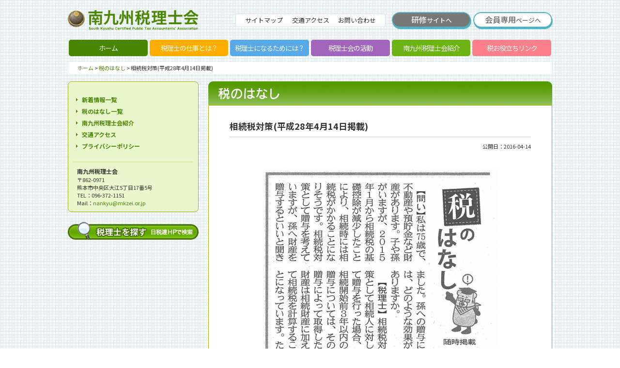

--- FILE ---
content_type: text/html; charset=UTF-8
request_url: https://mkzei.or.jp/zei/532/
body_size: 5174
content:
<html lang="ja">
<head>
<meta http-equiv="X-UA-Compatible" content="IE=edge,chrome=1">
<meta name="viewport" content="width=device-width,initial-scale=1.0">
<link href="/image/favicon.ico" rel="shortcut icon" />
<meta charset="UTF-8" />
<title>相続税対策(平成28年4月14日掲載) | 税のはなし</title>
<meta name='robots' content='max-image-preview:large' />
<link rel="alternate" type="application/rss+xml" title="税のはなし &raquo; フィード" href="https://mkzei.or.jp/zei/feed/" />
<link rel="alternate" type="application/rss+xml" title="税のはなし &raquo; コメントフィード" href="https://mkzei.or.jp/zei/comments/feed/" />
<link rel="alternate" type="application/rss+xml" title="税のはなし &raquo; 相続税対策(平成28年4月14日掲載) のコメントのフィード" href="https://mkzei.or.jp/zei/532/feed/" />
<script type="text/javascript">
window._wpemojiSettings = {"baseUrl":"https:\/\/s.w.org\/images\/core\/emoji\/14.0.0\/72x72\/","ext":".png","svgUrl":"https:\/\/s.w.org\/images\/core\/emoji\/14.0.0\/svg\/","svgExt":".svg","source":{"concatemoji":"https:\/\/mkzei.or.jp\/zei\/wp-includes\/js\/wp-emoji-release.min.js?ver=6.1.9"}};
/*! This file is auto-generated */
!function(e,a,t){var n,r,o,i=a.createElement("canvas"),p=i.getContext&&i.getContext("2d");function s(e,t){var a=String.fromCharCode,e=(p.clearRect(0,0,i.width,i.height),p.fillText(a.apply(this,e),0,0),i.toDataURL());return p.clearRect(0,0,i.width,i.height),p.fillText(a.apply(this,t),0,0),e===i.toDataURL()}function c(e){var t=a.createElement("script");t.src=e,t.defer=t.type="text/javascript",a.getElementsByTagName("head")[0].appendChild(t)}for(o=Array("flag","emoji"),t.supports={everything:!0,everythingExceptFlag:!0},r=0;r<o.length;r++)t.supports[o[r]]=function(e){if(p&&p.fillText)switch(p.textBaseline="top",p.font="600 32px Arial",e){case"flag":return s([127987,65039,8205,9895,65039],[127987,65039,8203,9895,65039])?!1:!s([55356,56826,55356,56819],[55356,56826,8203,55356,56819])&&!s([55356,57332,56128,56423,56128,56418,56128,56421,56128,56430,56128,56423,56128,56447],[55356,57332,8203,56128,56423,8203,56128,56418,8203,56128,56421,8203,56128,56430,8203,56128,56423,8203,56128,56447]);case"emoji":return!s([129777,127995,8205,129778,127999],[129777,127995,8203,129778,127999])}return!1}(o[r]),t.supports.everything=t.supports.everything&&t.supports[o[r]],"flag"!==o[r]&&(t.supports.everythingExceptFlag=t.supports.everythingExceptFlag&&t.supports[o[r]]);t.supports.everythingExceptFlag=t.supports.everythingExceptFlag&&!t.supports.flag,t.DOMReady=!1,t.readyCallback=function(){t.DOMReady=!0},t.supports.everything||(n=function(){t.readyCallback()},a.addEventListener?(a.addEventListener("DOMContentLoaded",n,!1),e.addEventListener("load",n,!1)):(e.attachEvent("onload",n),a.attachEvent("onreadystatechange",function(){"complete"===a.readyState&&t.readyCallback()})),(e=t.source||{}).concatemoji?c(e.concatemoji):e.wpemoji&&e.twemoji&&(c(e.twemoji),c(e.wpemoji)))}(window,document,window._wpemojiSettings);
</script>
<style type="text/css">
img.wp-smiley,
img.emoji {
	display: inline !important;
	border: none !important;
	box-shadow: none !important;
	height: 1em !important;
	width: 1em !important;
	margin: 0 0.07em !important;
	vertical-align: -0.1em !important;
	background: none !important;
	padding: 0 !important;
}
</style>
	<link rel='stylesheet' id='wp-block-library-css' href='https://mkzei.or.jp/zei/wp-includes/css/dist/block-library/style.min.css?ver=6.1.9' type='text/css' media='all' />
<link rel='stylesheet' id='classic-theme-styles-css' href='https://mkzei.or.jp/zei/wp-includes/css/classic-themes.min.css?ver=1' type='text/css' media='all' />
<style id='global-styles-inline-css' type='text/css'>
body{--wp--preset--color--black: #000000;--wp--preset--color--cyan-bluish-gray: #abb8c3;--wp--preset--color--white: #ffffff;--wp--preset--color--pale-pink: #f78da7;--wp--preset--color--vivid-red: #cf2e2e;--wp--preset--color--luminous-vivid-orange: #ff6900;--wp--preset--color--luminous-vivid-amber: #fcb900;--wp--preset--color--light-green-cyan: #7bdcb5;--wp--preset--color--vivid-green-cyan: #00d084;--wp--preset--color--pale-cyan-blue: #8ed1fc;--wp--preset--color--vivid-cyan-blue: #0693e3;--wp--preset--color--vivid-purple: #9b51e0;--wp--preset--gradient--vivid-cyan-blue-to-vivid-purple: linear-gradient(135deg,rgba(6,147,227,1) 0%,rgb(155,81,224) 100%);--wp--preset--gradient--light-green-cyan-to-vivid-green-cyan: linear-gradient(135deg,rgb(122,220,180) 0%,rgb(0,208,130) 100%);--wp--preset--gradient--luminous-vivid-amber-to-luminous-vivid-orange: linear-gradient(135deg,rgba(252,185,0,1) 0%,rgba(255,105,0,1) 100%);--wp--preset--gradient--luminous-vivid-orange-to-vivid-red: linear-gradient(135deg,rgba(255,105,0,1) 0%,rgb(207,46,46) 100%);--wp--preset--gradient--very-light-gray-to-cyan-bluish-gray: linear-gradient(135deg,rgb(238,238,238) 0%,rgb(169,184,195) 100%);--wp--preset--gradient--cool-to-warm-spectrum: linear-gradient(135deg,rgb(74,234,220) 0%,rgb(151,120,209) 20%,rgb(207,42,186) 40%,rgb(238,44,130) 60%,rgb(251,105,98) 80%,rgb(254,248,76) 100%);--wp--preset--gradient--blush-light-purple: linear-gradient(135deg,rgb(255,206,236) 0%,rgb(152,150,240) 100%);--wp--preset--gradient--blush-bordeaux: linear-gradient(135deg,rgb(254,205,165) 0%,rgb(254,45,45) 50%,rgb(107,0,62) 100%);--wp--preset--gradient--luminous-dusk: linear-gradient(135deg,rgb(255,203,112) 0%,rgb(199,81,192) 50%,rgb(65,88,208) 100%);--wp--preset--gradient--pale-ocean: linear-gradient(135deg,rgb(255,245,203) 0%,rgb(182,227,212) 50%,rgb(51,167,181) 100%);--wp--preset--gradient--electric-grass: linear-gradient(135deg,rgb(202,248,128) 0%,rgb(113,206,126) 100%);--wp--preset--gradient--midnight: linear-gradient(135deg,rgb(2,3,129) 0%,rgb(40,116,252) 100%);--wp--preset--duotone--dark-grayscale: url('#wp-duotone-dark-grayscale');--wp--preset--duotone--grayscale: url('#wp-duotone-grayscale');--wp--preset--duotone--purple-yellow: url('#wp-duotone-purple-yellow');--wp--preset--duotone--blue-red: url('#wp-duotone-blue-red');--wp--preset--duotone--midnight: url('#wp-duotone-midnight');--wp--preset--duotone--magenta-yellow: url('#wp-duotone-magenta-yellow');--wp--preset--duotone--purple-green: url('#wp-duotone-purple-green');--wp--preset--duotone--blue-orange: url('#wp-duotone-blue-orange');--wp--preset--font-size--small: 13px;--wp--preset--font-size--medium: 20px;--wp--preset--font-size--large: 36px;--wp--preset--font-size--x-large: 42px;--wp--preset--spacing--20: 0.44rem;--wp--preset--spacing--30: 0.67rem;--wp--preset--spacing--40: 1rem;--wp--preset--spacing--50: 1.5rem;--wp--preset--spacing--60: 2.25rem;--wp--preset--spacing--70: 3.38rem;--wp--preset--spacing--80: 5.06rem;}:where(.is-layout-flex){gap: 0.5em;}body .is-layout-flow > .alignleft{float: left;margin-inline-start: 0;margin-inline-end: 2em;}body .is-layout-flow > .alignright{float: right;margin-inline-start: 2em;margin-inline-end: 0;}body .is-layout-flow > .aligncenter{margin-left: auto !important;margin-right: auto !important;}body .is-layout-constrained > .alignleft{float: left;margin-inline-start: 0;margin-inline-end: 2em;}body .is-layout-constrained > .alignright{float: right;margin-inline-start: 2em;margin-inline-end: 0;}body .is-layout-constrained > .aligncenter{margin-left: auto !important;margin-right: auto !important;}body .is-layout-constrained > :where(:not(.alignleft):not(.alignright):not(.alignfull)){max-width: var(--wp--style--global--content-size);margin-left: auto !important;margin-right: auto !important;}body .is-layout-constrained > .alignwide{max-width: var(--wp--style--global--wide-size);}body .is-layout-flex{display: flex;}body .is-layout-flex{flex-wrap: wrap;align-items: center;}body .is-layout-flex > *{margin: 0;}:where(.wp-block-columns.is-layout-flex){gap: 2em;}.has-black-color{color: var(--wp--preset--color--black) !important;}.has-cyan-bluish-gray-color{color: var(--wp--preset--color--cyan-bluish-gray) !important;}.has-white-color{color: var(--wp--preset--color--white) !important;}.has-pale-pink-color{color: var(--wp--preset--color--pale-pink) !important;}.has-vivid-red-color{color: var(--wp--preset--color--vivid-red) !important;}.has-luminous-vivid-orange-color{color: var(--wp--preset--color--luminous-vivid-orange) !important;}.has-luminous-vivid-amber-color{color: var(--wp--preset--color--luminous-vivid-amber) !important;}.has-light-green-cyan-color{color: var(--wp--preset--color--light-green-cyan) !important;}.has-vivid-green-cyan-color{color: var(--wp--preset--color--vivid-green-cyan) !important;}.has-pale-cyan-blue-color{color: var(--wp--preset--color--pale-cyan-blue) !important;}.has-vivid-cyan-blue-color{color: var(--wp--preset--color--vivid-cyan-blue) !important;}.has-vivid-purple-color{color: var(--wp--preset--color--vivid-purple) !important;}.has-black-background-color{background-color: var(--wp--preset--color--black) !important;}.has-cyan-bluish-gray-background-color{background-color: var(--wp--preset--color--cyan-bluish-gray) !important;}.has-white-background-color{background-color: var(--wp--preset--color--white) !important;}.has-pale-pink-background-color{background-color: var(--wp--preset--color--pale-pink) !important;}.has-vivid-red-background-color{background-color: var(--wp--preset--color--vivid-red) !important;}.has-luminous-vivid-orange-background-color{background-color: var(--wp--preset--color--luminous-vivid-orange) !important;}.has-luminous-vivid-amber-background-color{background-color: var(--wp--preset--color--luminous-vivid-amber) !important;}.has-light-green-cyan-background-color{background-color: var(--wp--preset--color--light-green-cyan) !important;}.has-vivid-green-cyan-background-color{background-color: var(--wp--preset--color--vivid-green-cyan) !important;}.has-pale-cyan-blue-background-color{background-color: var(--wp--preset--color--pale-cyan-blue) !important;}.has-vivid-cyan-blue-background-color{background-color: var(--wp--preset--color--vivid-cyan-blue) !important;}.has-vivid-purple-background-color{background-color: var(--wp--preset--color--vivid-purple) !important;}.has-black-border-color{border-color: var(--wp--preset--color--black) !important;}.has-cyan-bluish-gray-border-color{border-color: var(--wp--preset--color--cyan-bluish-gray) !important;}.has-white-border-color{border-color: var(--wp--preset--color--white) !important;}.has-pale-pink-border-color{border-color: var(--wp--preset--color--pale-pink) !important;}.has-vivid-red-border-color{border-color: var(--wp--preset--color--vivid-red) !important;}.has-luminous-vivid-orange-border-color{border-color: var(--wp--preset--color--luminous-vivid-orange) !important;}.has-luminous-vivid-amber-border-color{border-color: var(--wp--preset--color--luminous-vivid-amber) !important;}.has-light-green-cyan-border-color{border-color: var(--wp--preset--color--light-green-cyan) !important;}.has-vivid-green-cyan-border-color{border-color: var(--wp--preset--color--vivid-green-cyan) !important;}.has-pale-cyan-blue-border-color{border-color: var(--wp--preset--color--pale-cyan-blue) !important;}.has-vivid-cyan-blue-border-color{border-color: var(--wp--preset--color--vivid-cyan-blue) !important;}.has-vivid-purple-border-color{border-color: var(--wp--preset--color--vivid-purple) !important;}.has-vivid-cyan-blue-to-vivid-purple-gradient-background{background: var(--wp--preset--gradient--vivid-cyan-blue-to-vivid-purple) !important;}.has-light-green-cyan-to-vivid-green-cyan-gradient-background{background: var(--wp--preset--gradient--light-green-cyan-to-vivid-green-cyan) !important;}.has-luminous-vivid-amber-to-luminous-vivid-orange-gradient-background{background: var(--wp--preset--gradient--luminous-vivid-amber-to-luminous-vivid-orange) !important;}.has-luminous-vivid-orange-to-vivid-red-gradient-background{background: var(--wp--preset--gradient--luminous-vivid-orange-to-vivid-red) !important;}.has-very-light-gray-to-cyan-bluish-gray-gradient-background{background: var(--wp--preset--gradient--very-light-gray-to-cyan-bluish-gray) !important;}.has-cool-to-warm-spectrum-gradient-background{background: var(--wp--preset--gradient--cool-to-warm-spectrum) !important;}.has-blush-light-purple-gradient-background{background: var(--wp--preset--gradient--blush-light-purple) !important;}.has-blush-bordeaux-gradient-background{background: var(--wp--preset--gradient--blush-bordeaux) !important;}.has-luminous-dusk-gradient-background{background: var(--wp--preset--gradient--luminous-dusk) !important;}.has-pale-ocean-gradient-background{background: var(--wp--preset--gradient--pale-ocean) !important;}.has-electric-grass-gradient-background{background: var(--wp--preset--gradient--electric-grass) !important;}.has-midnight-gradient-background{background: var(--wp--preset--gradient--midnight) !important;}.has-small-font-size{font-size: var(--wp--preset--font-size--small) !important;}.has-medium-font-size{font-size: var(--wp--preset--font-size--medium) !important;}.has-large-font-size{font-size: var(--wp--preset--font-size--large) !important;}.has-x-large-font-size{font-size: var(--wp--preset--font-size--x-large) !important;}
.wp-block-navigation a:where(:not(.wp-element-button)){color: inherit;}
:where(.wp-block-columns.is-layout-flex){gap: 2em;}
.wp-block-pullquote{font-size: 1.5em;line-height: 1.6;}
</style>
<link rel='stylesheet' id='parent-style-css' href='https://mkzei.or.jp/zei/wp-content/themes/general/style.css?ver=6.1.9' type='text/css' media='all' />
<link rel="https://api.w.org/" href="https://mkzei.or.jp/zei/wp-json/" /><link rel="alternate" type="application/json" href="https://mkzei.or.jp/zei/wp-json/wp/v2/posts/532" /><link rel="EditURI" type="application/rsd+xml" title="RSD" href="https://mkzei.or.jp/zei/xmlrpc.php?rsd" />
<link rel="wlwmanifest" type="application/wlwmanifest+xml" href="https://mkzei.or.jp/zei/wp-includes/wlwmanifest.xml" />
<meta name="generator" content="WordPress 6.1.9" />
<link rel="canonical" href="https://mkzei.or.jp/zei/532/" />
<link rel='shortlink' href='https://mkzei.or.jp/zei/?p=532' />
<link rel="alternate" type="application/json+oembed" href="https://mkzei.or.jp/zei/wp-json/oembed/1.0/embed?url=https%3A%2F%2Fmkzei.or.jp%2Fzei%2F532%2F" />
<link rel="alternate" type="text/xml+oembed" href="https://mkzei.or.jp/zei/wp-json/oembed/1.0/embed?url=https%3A%2F%2Fmkzei.or.jp%2Fzei%2F532%2F&#038;format=xml" />

<meta http-equiv="Content-Type" content="text/html; charset=UTF-8" />
<meta http-equiv="X-UA-Compatible" content="IE=edge,chrome=1">
<meta name="viewport" content="width=device-width,initial-scale=1.0">
<link rel="stylesheet" href="/css/style_2024.css?004">
<link rel="stylesheet" href="https://fonts.googleapis.com/earlyaccess/notosansjp.css">
<link href="/image/favicon.ico" rel="shortcut icon" />
<script src="/js/import.js" type="text/javascript"></script>
<script src="https://ajax.googleapis.com/ajax/libs/jquery/1.8.3/jquery.min.js"></script>
<script src="/js/menu.js" type="text/javascript"></script>
<script src="/js/ga.js" type="text/javascript"></script>
<script src="/js/responsiveTable.js" type="text/javascript"></script>
</head>
<body class="post-template-default single single-post postid-532 single-format-standard">

<!--　header -->
<header id="top-head">
    <div class="inner">

        <div id="mobile-head">
            <h1 class="logo"><a href="/"><img src="/image/logo.gif" alt="南九州税理士会" border="0" height="30" /></a></h1>

            <div id="nav-toggle">
                <div>
                    <span></span>
                    <span></span>
                    <span></span>
                </div>
            </div>
        </div>
        <nav id="global-nav">
            <ul>
                <li><a href="/sitemap/">サイトマップ</a></li>
                <li><a href="/tax-accountant/">税理士の仕事とは？</a></li>
                <li><a href="/step/">税理士になるためには？</a></li>
                <li><a href="/activity/">税理士会の活動</a></li>
                <li><a href="/about/">南九州税理士会紹介</a></li>
                <li><a href="/link/">税お役立ちリンク</a></li>
                <li><a href="/access/">交通アクセス</a></li>
                <li><a href="/inquiry/">お問い合わせ</a></li>
                <li id="kenshu_site"><a href="https://www.mkzei-kenshu.jp/">研修サイトへ</a></li>
                <li id="member_site"><a href="/member/">会員専用ページへ</a></li>
            </ul>
        </nav>
    </div>
</header>

<div id="head">
<div id="head-l"><a href="/"><img src="/image/logo.gif" alt="南九州税理士会" width="270" height="43" border="0" /></a></div>

<div id="head-r">
<ul class="button1">
<li><a href="/sitemap/">サイトマップ</a></li>
<li><a href="/access/">交通アクセス</a></li>
<li><a href="/inquiry/">お問い合わせ</a></li>
</ul>

<ul class="button_kenshu">
<li><a href="https://www.mkzei-kenshu.jp/">研修<span>サイトへ</span></a></li>
</ul>

<ul class="button_member">
<li><a href="/member/">会員専用<span>ページへ</span></a></li>
</ul>
</div>

<br class="cb">

<ul id="menu" class="around">
<li id="menu-1"><a href="/">ホーム</a></li>
<li id="menu-2"><a href="/tax-accountant/">税理士の仕事とは？</a></li>
<li id="menu-3"><a href="/step/">税理士になるためには？</a></li>
<li id="menu-4"><a href="/activity/">税理士会の活動</a></li>
<li id="menu-5"><a href="/about/">南九州税理士会紹介</a></li>
<li id="menu-6"><a href="/link/">税お役立ちリンク</a></li>
</ul>
</div>
<!--　header end -->
<style>
#zei-no-hanashi {
	font-size: 16px;
	line-height: 30px;
}
h1{
font-size:18px;
line-height:24px;
font-weight: bold;
}

.btn-square-shadow {
  display: inline-block;
  padding: 0.5em 1em;
  text-decoration: none;
  background: #6eb71f;/*ボタン色*/
  color: #FFF;
  border: 3px solid #1c6e07;
  border-radius: 18px;
  cursor:pointer;
}
button:focus {
	outline:0;
}

.mouse-over:hover {
	opacity: 0.8 ;
}
</style>

<!--　main -->
<div id="main">
<div id="pan"><a href="/">ホーム</a> &gt; <a href="/zei/">税のはなし</a> &gt; 相続税対策(平成28年4月14日掲載)</div>

<div id="main-r">
<img src="/image/040-zei.png" alt="税のはなし" class="w100" />


<div id="main-rnews">
<table width="622" class="w100 center" id="zei_img">
<tr>
<td align="left" colspan="2">
<h1 id="zei-title">相続税対策(平成28年4月14日掲載)</h1></td><td></td></tr>
<tr>
<td colspan="2"><hr class="hasen" /></td>
</tr>
<tr>
<td></td><td width="123" align="right" class="w100 float_left">
<span class="f11">公開日：2016-04-14</span>
</td>
</tr>
<tr>
<td colspan="2" align="left" >

<div style="text-align: center;margin-top:40px">
<p><a href="https://mkzei.or.jp/zei/files/2016/04/20160414152234.jpg"><img decoding="async" class="alignnone size-large wp-image-533" src="https://mkzei.or.jp/zei/files/2016/04/20160414152234-486x1024.jpg" alt="" width="486" height="1024" /></a><br />
（注） 掲載の（答え）については、新聞掲載日現在の法令に基づいています。</p>
</div>

</td>
</tr>
</table>



<a href="https://www.zeirishikensaku.jp/" target="_blank" onclick="_gaq.push(['_trackEvent', 'banner', 'click', '税のはなし「税理士を探す」']);"><img src="/image/b_zei_4.svg?01" alt="税理士を探す（くわしくは、お近くの税理士にお尋ねください）" style="margin: 20px; display: block" class="mouse-over"></a>

<div style="text-align:center; margin-top:20px;">｜<a href="/zei/">税のはなし一覧へ戻る</a>｜</div>
<p class="pagetop"><a href="#top">▲ このページの先頭へ</a></p>


</div>
</div>
<!--　main -->


<div id="main-l">
<div class="waku-a waku-a1">

<ul class="left-menu list_triangle" style="margin:10px 0">
<li><a href="/news/">新着情報一覧</a></li>
<li><a href="/zei/">税のはなし一覧</a></li>
<li><a href="/about/">南九州税理士会紹介</a></li>
<li><a href="/access/">交通アクセス</a></li>
<li><a href="/privacy/">プライバシーポリシー</a></li>
</ul>
<p class="location"><strong><span class="f12">南九州税理士会</span></strong><br />
<span class="f11">〒862-0971<br />
熊本市中央区大江5丁目17番5号<br />
TEL：096-372-1151<br />
Mail：<a href="mailto:&#110;&#97;&#110;&#107;&#121;&#117;&#64;&#109;&#107;&#122;&#101;&#105;&#46;&#111;&#114;&#46;&#106;&#112;">&#110;&#97;&#110;&#107;&#121;&#117;&#64;&#109;&#107;&#122;&#101;&#105;&#46;&#111;&#114;&#46;&#106;&#112;</a></span></p>
</div>

<a href="https://www.zeirishikensaku.jp/" target="_blank"><img src="/image/search-off.gif" alt="税理士を探す　日税連HPで検索" border="0" class="zeirishi-bnr" /></a>
</div>
<br class="cb" />
<div id="copyright">© South Kyushu Certified Public Tax Accountants' Association</div>
</body>
</html><!-- WP Fastest Cache file was created in 0.059 seconds, on 2026年1月23日 @ 6:02 AM --><!-- via php -->

--- FILE ---
content_type: application/javascript
request_url: https://mkzei.or.jp/js/import.js
body_size: -37
content:
document.write( '<script type="text/javascript" src="/js/rollover.js"></script>' );


--- FILE ---
content_type: application/javascript
request_url: https://mkzei.or.jp/js/ga.js
body_size: 66
content:
document.write('<script async src="https://www.googletagmanager.com/gtag/js?id=G-HDDZHC07VL"></script>');
 
window.dataLayer = window.dataLayer || [];
function gtag(){dataLayer.push(arguments);}
gtag('js', new Date());
 
gtag('config', 'G-HDDZHC07VL');
gtag('config', 'UA-22392882-1');